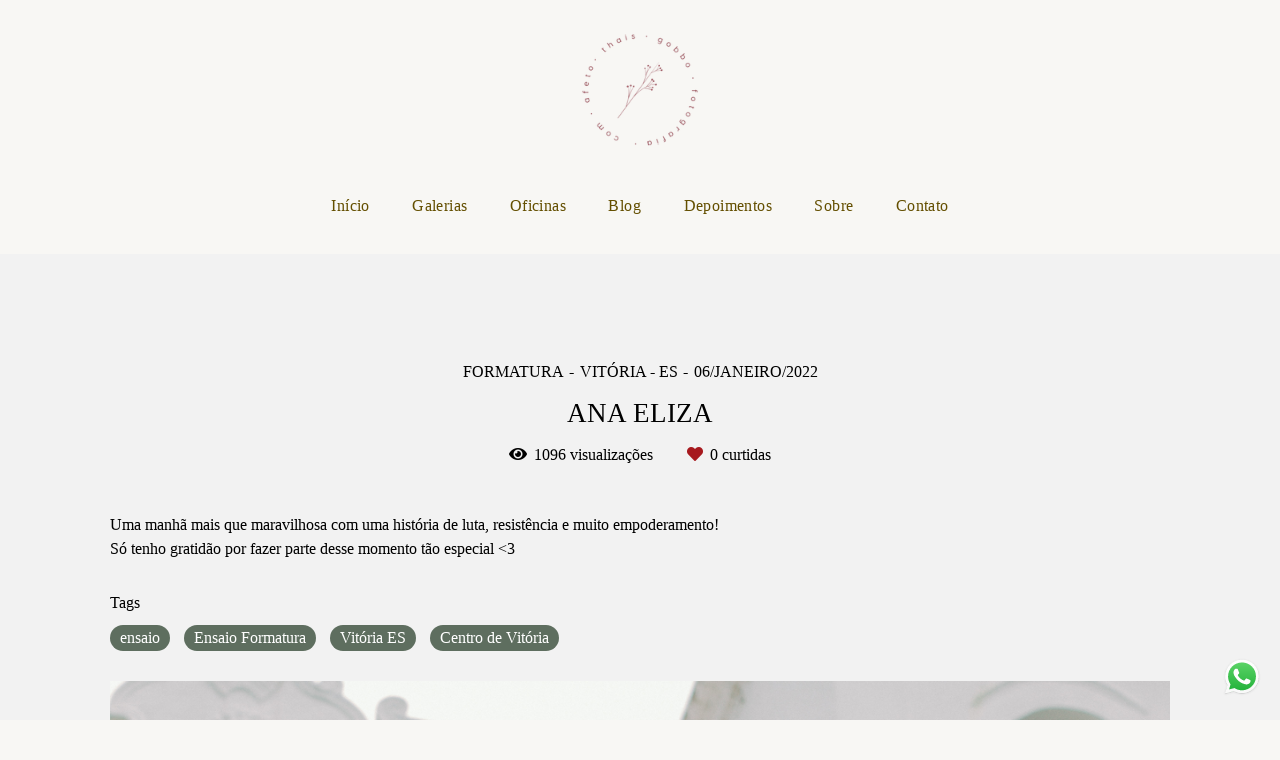

--- FILE ---
content_type: text/html; charset=utf-8
request_url: https://thaisgobbofotografia.alboompro.com/portfolio/formatura/942118-ana-eliza
body_size: 6859
content:
<!DOCTYPE html>
<html lang="pt-BR">

<head>
  <title>Formatura - Ana Eliza - Vitória - ES</title>
  <meta charset="UTF-8">
  <meta name="description" content="Uma manhã mais que maravilhosa com uma história de luta, resistência e muito empoderamento!Só tenho gratidão por fazer parte desse momento tão especial ">
  <meta name="keywords" content="fotografia,ensaio,book fotográfico,ensaio feminino,ensaio casal,fotos espontâneas,fotografia profissional,festa infantil,Vitória - ES,ensaio infantil,ensaio família ,life style ,formatura,ensaio formatura,retrato,retratos,retratista">
  <meta name="author" content="">
  <meta property="og:title" content="Formatura - Ana Eliza - Vitória - ES">
  <meta property="og:description" content="Uma manhã mais que maravilhosa com uma história de luta, resistência e muito empoderamento!Só tenho gratidão por fazer parte desse momento tão especial ">
  <meta property="og:type" content="article">
  <meta property="og:url" content="https://thaisgobbofotografia.alboompro.com/portfolio/formatura/942118-ana-eliza">
  <meta property="og:image" itemprop="image" content="https://alfred.alboompro.com/crop/width/600/height/400/mode/jpeg/quality/70/url/cdn.alboompro.com/5ee588464207f40001dc96af_6213a9a59f0b810001a0a10c/medium/ensaio-formatura-em-vitoria-es-por-thais-gobbo-fotografia-centro-de-vitoria-19.jpg?v=1">
  <meta property="og:image:type" content="image/jpeg">
  <meta property="og:image:width" content="600">
  <meta property="og:image:height" content="400">
  <meta name="viewport" content="width=device-width, initial-scale=1.0, user-scalable=yes">
  <meta name="mobile-web-app-capable" content="yes">

  
      <!-- Canonical URL -->
    <link rel="canonical" href="https://www.thaisgobbofotografia.com.br/portfolio/formatura/942118-ana-eliza">
  
  <link rel="shortcut icon" type="image/png" href="https://storage.alboom.ninja/sites/10957/img/design_sem_nome.png?t=1621484669" />  
      <link rel="stylesheet" href="https://bifrost.alboompro.com/static/boom-v3/themes/5/dist/css/main.min.css?v=2.8.594" id="cssPath">
          <link rel="stylesheet" href="https://bifrost.alboompro.com/static/boom-v3/assets/vendors/font-awesome/5.15.4/css/all.min.css?v=2.8.594">
  
  <style type="text/css">@media screen and (min-width: 768px){
.fullscreen.page-home .b__info {
    position: absolute;
    top: 48%;
}
}

.b__info .b__subtitle {
    text-transform: none;
}

.b__info:before {
    content: '';
    background-repeat: no-repeat;
    background-size: contain;
    background-position: center center;
    background-image: url(https://cdn.alboompro.com/63e407fb7ac3cc0001e81830_63e40803a52ac0000110061f/original_size/adorno-titulos.svg);
    width: 100%;
    height: 82px;
    display: inline-block;
    margin: 0px;
}

.content-preview a:hover .cp__alboom-type {
    display: none;
}

.content-preview .cp__container {
  box-shadow: 5px 5px 20px 0 rgb(0 0 0 / 0%);

}

.content-status:before{
  display: none;
}
.cs__title {
    text-transform: uppercase;
}

.cs__title:after{
  display: none;
}

.content-preview .cp__container{
  background-color: transparent;
}
.mh__menu .mhm__item:before, .mh__menu .mhm__item:after{
background-color: currentcolor;
}

.cs--last-jobs, .cs--most-viewed, .cs--instagram, .cs--portfolio, .mc--about, .mc--contact, .cs--blog{
  background-color: transparent;
}

.content-status {
    display: none;
}
.cp__additional .cp__description {
    margin-bottom: 10px;
   font-weight: unset;
    letter-spacing: 0.2em;
    letter-spacing: 0.10em;
}

.category-menu .container {
    padding: 25px 0 0;
}

.cs--last-posts .cp__container {
    min-height: unset;
}


/*DEPOIMENTOS -- Imagem ao lado*/
.ts--row .ts__content {
    padding: 40px;
    width: 80%;
    background-color: #5e6e5f29;
}
.ts--picture .ts__image {
    border-radius: unset;
    margin-right: -10px;
    vertical-align: top;
    z-index: 3;
    position: relative;
}


@media screen and (max-width: 767px) {
    .ts__content {
        width: 80%;
        margin: 0px auto;
        padding: 42px;
}

.content-preview {
    width: 50%;
}

.cs--last-posts .cp--post-preview{
width: 100% !important;
}

}

/*BLOG*/
.cp__summary .cps__text {
    display: none;
}

.cs--last-posts .cp--post-preview {
    width: 33.3333%;

}

.cs--last-posts .cp__thumbnail, .cs--last-posts .cp__container {
    float: left;
    width: 100%;
}
/*Cores elementos Blog V2*/

.post-v2 .date-categories .publish-date, .post-v2 .date-categories .category-item {
  color: currentColor;
}
.post-v2 .icon-info-container .icon-info .icon {
  color: currentColor;
}
.post-v2 .icon-info-container .icon-info .info {
    color: currentColor;
}

.post-v2 .share-floating-bar .share-options--title {
    color: currentColor;
}

.post-v2 .date-categories>:not(:first-child)::before {
    background: currentColor;
}

.post-v2 .icon-info-container .icon-info .icon.like-icon > svg > path {
  fill: currentColor;
}

.blog-list-posts-container .list-post-item .list-post-item-text .list-post-info-container .list-post-icon-info .list-post-icon {
  color:currentColor;
}

.blog-list-posts-container .list-post-item .list-post-item-text .list-post-info-container .list-post-icon-info .list-post-info {
  color: currentColor;
}

.blog-list-posts-container .list-post-item .list-post-item-text .list-post-info-container .list-post-icon-info .list-post-icon{
  color: currentColor;
}

.blog-list-posts-container .list-post-item .list-post-item-text .list-post-info-container .list-post-icon-info .list-post-icon > svg > path {
  fill: currentColor;
}

.blog-list-posts-container .list-post-item .list-post-item-text .list-post-item-show-date {
    color: currentColor;
}

/*fim cores elementos Blog v2*/

.date-categories {
    margin-bottom: 15px;
}

.post-v2 {
    padding: 35px 0;
}
.cs--last-posts .cp--post-preview {
    margin-bottom: 20px;
}

.content-preview .cp__container .cp__alboom-type {
    display: none;
}
.boom-button, .cp__alboom-type{background-color:rgba(208, 110, 48, 0);border-radius:0px;font-family:'Poppins';}
.boom-button, .cp__alboom-type, body .cp__alboom-type:hover{border-color:rgba(0, 0, 0, 1);color:rgba(94, 110, 95, 1);}
.boom-button:hover{background-color:rgba(94, 110, 95, 1);border-color:rgba(0, 0, 0, 0);color:rgba(255, 255, 255, 1);}
.mhm__item{color:rgba(100, 79, 0, 1);}
.mhm__item:hover{color:rgba(171, 187, 172, 1);}
.main-header{background-color:rgba(203, 142, 73, 0);}
html, body, .contact-input{color:rgba(0, 0, 0, 1);}
.cs__title{color:rgba(94, 110, 95, 1);font-family:'PoiretOne';}
.fr-view a{color:rgba(0, 8, 247, 1);}
.fr-view a:hover{color:rgba(0, 110, 255, 1);}
.footer{background-color:rgba(203, 142, 73, 1);color:rgba(255, 255, 255, 1);}
.footer .boom-button, .footer .cp__alboom-type{background-color:rgba(255, 255, 255, 0);border-color:rgba(94, 110, 95, 1);color:rgba(94, 110, 95, 1);}
.footer .boom-button:hover, .footer .cp__alboom-type:hover{background-color:rgba(94, 110, 95, 1);border-color:rgba(0, 0, 0, 0);color:rgba(255, 255, 255, 1);}
.mh__menu{font-family:'PoiretOne';}
.b__info .b__heading{font-family:'PoiretOne';font-size:90px;letter-spacing:0px;}
.b__info .b__subtitle{font-family:'Quicksand';letter-spacing:1.1px;font-size:20px;}
.post-v2 .post_container .post_content{font-family:'QuicksandLight';}
html, body{font-family:'QuicksandLight';font-size:16px;}
h2.cs__title{font-size:30px;letter-spacing:1.3px;}
body{background-color:rgba(248, 247, 244, 1);}
body.fullscreen:not(.page-home):not(.sidenav) .main-header{background-color:rgba(203, 142, 73, 1);}
.content-preview a:hover .cp__thumbnail:before{background-color:rgba(255, 255, 255, 0.22);}
.cp--album-preview .cp__container .cp__header, .content-status .cst__item{color:rgba(140, 133, 122, 1);}
.mh__menu, .mhm__item{font-size:16px;letter-spacing:0.4px;}
body:not(.sidenav) .mhm__item{padding:10px 19px;}
body.sidenav .mhm__item{padding-top:19px;padding-bottom:19px;}
.mh__logo figure img{max-width:80%;max-height:80%;}
[data-form] .contact-label{font-family:'PoiretOne';color:rgba(0, 0, 0, 1);font-size:14px;}
[data-form] .contact-input{color:rgba(140, 133, 122, 1);font-family:'QuicksandLight';font-size:14px;border-color:rgba(145, 138, 126, 1);background-color:rgba(255, 255, 255, 0);border-width:1px;border-radius:0px;}
[data-form][wrapper_id] .contact-input + label div[id^="checkbox-"][id$="styledCheckbox"],[data-form][wrapper_id] .contact-input:checked + label div[id^="checkbox-"][id$="styledCheckbox"]{border-color:rgba(145, 138, 126, 1);}
[data-form][wrapper_id] .contact-input + label div[id^="radio-"][id$="styledRadio"],[data-form][wrapper_id] .contact-input:checked + label div[id^="radio-"][id$="styledRadio"]{border-color:rgba(145, 138, 126, 1);}
[data-form][wrapper_id] .contact-input:checked + label div[id^="checkbox-"][id$="styledCheckbox"]{background-color:rgba(145, 138, 126, 1);}
[data-form][wrapper_id] .contact-input:checked + label div[id^="radio-"][id$="styledRadio"]::before{background-color:rgba(145, 138, 126, 1);}
.b__info{color:rgba(175, 106, 0, 1);}
.tag-container a.tag-item, .tag-container a.tag-item:hover{background-color:rgba(94, 110, 95, 1);color:rgba(255, 255, 255, 1);}
.post-v2 .post_content h2, .post-v2 .post_content h3, .post-v2 .post_content h4, .post-v2 h1.ac__title, .post-v2 .share-floating-bar h2, .blog-list-posts-container .list-post-item .list-post-item-text .list-post-item-title a{color:rgba(0, 0, 0, 1);}
.post-v2 .post_container .post_content p,.post-v2 .post_container .post_content ul li,.post-v2 .post_container .post_content ol li{color:rgba(0, 0, 0, 1);font-size:20px;line-height:1.5;}
.post-v2 > progress[value]::-moz-progress-bar{background-color:rgba(94, 110, 95, 1);}
.post-v2 > progress[value]::-webkit-progress-value{background-color:rgba(94, 110, 95, 1);}
.post-v2 .post_container .post_content a, .post-v2 .post_container .post_content a:hover, .post-v2 .post_container .post_content a:visited{color:rgba(0, 8, 247, undefined);}
.post-v2 .post_container .post_header h1{font-size:36px;}
.mc--jobs .cm__item, .mc--blog .cm__item{color:rgba(94, 110, 95, 1);}
.mc--jobs .cm__item:hover, .mc--blog .cm__item:hover{color:rgba(94, 110, 95, 0.61);}
.mc--jobs .cm__item:not(:last-child), .mc--blog .cm__item:not(:last-child){border-color:rgba(94, 110, 95, 0.74);}
.bs--grid .b__container{margin:3px;width:calc(25% - 6px);}
.nav-drawer .ndc__item:hover{color:rgb(171, 187, 172);}
.content-preview:hover .cp__thumbnail:before{background-color:rgba(248, 247, 244, .8);}</style>
  


  
  
  
  
  
  <script>
    window.templateId = 5  </script>
</head>

<body ontouchstart="" class="page-album fullscreen-mobile 
  ">
  
  <div class="menu-container
    " id="menuContainer">

    <header class="main-header  mh--a-center" id="mainHeader">

      <div class="container">
        <a href="/" class="mh__logo" title="Página inicial de Thais Gobbo Fotografia">
          <figure>
            <img src="https://alfred.alboompro.com/resize/width/370/height/150/quality/99/url/storage.alboom.ninja/sites/10957/img/logo/v.png?t=1713107990" alt="Thais Gobbo Fotografia" class=" accelerated">
          </figure>
        </a>
        <nav class="mh__menu mh__menu-separator-none" id="mainMenu">

          
              <a href="/home"  class="mhm__item">
                Início              </a>

            
              <a href="/galerias"  class="mhm__item">
                Galerias              </a>

            
              <a href="https://www.thaisgobbofotografia.com.br/post/afetoolharesefotografia"  class="mhm__item">
                Oficinas              </a>

            
              <a href="/blog"  class="mhm__item">
                Blog              </a>

            
              <a href="/depoimentos-clientes"  class="mhm__item">
                Depoimentos              </a>

            
              <a href="/sobre"  class="mhm__item">
                Sobre              </a>

            
              <a href="/contato"  class="mhm__item">
                Contato              </a>

                    </nav>
      </div>
    </header>

    <nav class="nav-drawer 
      light-dark" id="navDrawer">
      <a href="/" class="nd__logo" title="Página inicial de Thais Gobbo Fotografia">'
        <figure>
          <img src="https://storage.alboom.ninja/sites/10957/img/logo/v.png?t=1713107990" alt="Logotipo de Thais Gobbo Fotografia">
        </figure>
      </a>
      <div class="nd__content">

        
            <a href="/home"  class="ndc__item mhm__item">
              Início            </a>

          
            <a href="/galerias"  class="ndc__item mhm__item">
              Galerias            </a>

          
            <a href="https://www.thaisgobbofotografia.com.br/post/afetoolharesefotografia"  class="ndc__item mhm__item">
              Oficinas            </a>

          
            <a href="/blog"  class="ndc__item mhm__item">
              Blog            </a>

          
            <a href="/depoimentos-clientes"  class="ndc__item mhm__item">
              Depoimentos            </a>

          
            <a href="/sobre"  class="ndc__item mhm__item">
              Sobre            </a>

          
            <a href="/contato"  class="ndc__item mhm__item">
              Contato            </a>

          
      </div>

      <div class="nd__social light-dark">
        <ul class="nds-list">
                                <li class="ndsl__item mhm__item">
              <a href="https://instagram.com/thaisgobbofotografia" target="_blank" title="Instagram de Thais Gobbo Fotografia">
                <i class="fab fa-instagram"></i>
              </a>
            </li>
                  </ul>
      </div>
    </nav>

    <a href="#" id="nav-hamburguer" class="nd__button no-link
        light-dark" data-toggle-class="js-fixed" data-toggle-target="menuContainer">
      <i class="ndb__icon top"></i>
      <i class="ndb__icon middle"></i>
      <i class="ndb__icon bottom"></i>
    </a>

  </div>

<main class="main-content mc--album   mc--album-no-cover" id="albumPage">

      <figure class="post-cover">
      <div class="container">
        <div class="ip__background" style="background-image: url('https://storage.alboom.ninja/sites/10957/albuns/942118/img_7016.jpg?t=1641518708');"></div>
        <picture>
          <source srcset="https://alfred.alboompro.com/resize/width/2400/quality/70/url/storage.alboom.ninja/sites/10957/albuns/942118/img_7016.jpg?t=1641518708" media="(-webkit-min-device-pixel-ratio: 2) and (min-width: 1025px)">
          <img src="https://storage.alboom.ninja/sites/10957/albuns/942118/img_7016.jpg?t=1641518708" alt="" class="ip__fallback">
        </picture>
      </div>
    </figure>
  
  <article class="article-content ">
    <div class="container">
      <div id="albumTextContent" class="ac__header-center">
        <header id="albumPageHeader" class="ac__header">
          <div class="additional-info">
            <h3 class="ai__item ai--category">Formatura</h3>
            <h3 class="ai__item ai--local">Vitória - ES</h3>
                          <time class="ai__item ai--date" pubdate datetime="2022-01-06">06/Janeiro/2022</time>
                      </div>
          <h1 class="ac__title">Ana Eliza</h1>
          <div class="social-info" data-album-id="942118">
                          <span class="si__item si__item-views">
                <i class="fa fa-eye"></i>
                <span class="album_views_update">1095</span> visualizações              </span>
            
                          <span class="si__item si__item-likes">
                <i class="fa fa-heart"></i>
                <span class="album_likes_update">0</span> curtidas              </span>
                      </div>
        </header>
        <div id="albumPageDescription" class="ac__content fr-view">
          <p><p>Uma manhã mais que maravilhosa com uma história de luta, resistência e muito empoderamento!<br>Só tenho gratidão por fazer parte desse momento tão especial &lt;3</p></p>
                      <span class="tag-container">
              <p class="tag-title">Tags</p>
              <p>
                                  <a class="tag-item" href="/portfolio/tag/ensaio">ensaio</a>
                                  <a class="tag-item" href="/portfolio/tag/ensaio-formatura">Ensaio Formatura</a>
                                  <a class="tag-item" href="/portfolio/tag/vitoria-es">Vitória ES</a>
                                  <a class="tag-item" href="/portfolio/tag/centro-de-vitoria">Centro de Vitória</a>
                              </p>
            </span>
                  </div>
      </div>

              <div id="albumPageContent" class="ac__image-content">
          
              <div class="post-image">
                <figure class="pi__container">
                  <picture id="i-29122733" class="pic__image-wrapper">
                    <source media="(-webkit-min-device-pixel-ratio: 2) and (min-width: 1025px)" srcset="[data-uri]" data-original-set="https://alfred.alboompro.com/resize/width/1200/scale/2/quality/70/url/storage.alboom.ninja/sites/10957/albuns/942118/img_6348.jpg?t=1641518576">
                    <source media="(max-width: 1024px)" srcset="[data-uri]" data-original-set="https://alfred.alboompro.com/resize/width/1024/quality/70/url/storage.alboom.ninja/sites/10957/albuns/942118/img_6348.jpg?t=1641518576">
                    <source media="(max-width: 768px)" srcset="[data-uri]" data-original-set="https://alfred.alboompro.com/resize/width/768/quality/70/url/storage.alboom.ninja/sites/10957/albuns/942118/img_6348.jpg?t=1641518576">
                    <source media="(max-width: 440px)" srcset="[data-uri]" data-original-set="https://alfred.alboompro.com/resize/width/440/quality/70/url/storage.alboom.ninja/sites/10957/albuns/942118/img_6348.jpg?t=1641518576">
                    <img class="pic__image" src="[data-uri]" data-original="https://storage.alboom.ninja/sites/10957/albuns/942118/img_6348.jpg?t=1641518576" alt="" width="1200">
                  </picture>
                  <figcaption class="pic__caption" hidden>  </figcaption>
                                      <div class="social-actions">
                      <ul class="sa__list">
                        <li class="sal__item sali--like">
                          <a href="#" class="no-link like" data-id="29122733" data-id-album="942118" title="Obrigado!"><i class="fa fa-heart"></i></a>                        </li>
                        <li class="sal__item sali--facebook">
                          <a href="#" rel=nofollow onclick="window.open('https://www.facebook.com/dialog/feed?app_id=882466608465785&display=popup&caption=thaisgobbofotografia.alboompro.com&link=https://thaisgobbofotografia.alboompro.com/portfolio/formatura/942118-ana-eliza&redirect_uri=https://api.alboom.com.br/facebook/close.php%3Fhttps%3A%2F%2Fthaisgobbofotografia.alboompro.com%2Fportfolio%2Fformatura%2F942118-ana-eliza&picture=https://storage.alboom.ninja/sites/10957/albuns/942118/img_6348.jpg?t=1641518576', 'facebook', 'width=700, height=400'); return false;" data-original-title="facebook" target="_blank" class="tooltip-like" data-toggle="tooltip" data-placement="left" title="Compartilhe!"><i class="fab fa-facebook-f"></i></a>
                        </li>
                        <li class="sal__item sali--pinterest">
                          <a href="https://pinterest.com/pin/create/button/?url=https://thaisgobbofotografia.alboompro.com/portfolio/formatura/942118-ana-eliza&amp;media=https://storage.alboom.ninja/sites/10957/albuns/942118/img_6348.jpg?t=1641518576&amp;description=" target="_blank" class="tooltip-like" data-toggle="tooltip" data-placement="left" title="Pin it!" count-layout="none"><i class="fab fa-pinterest"></i></a>
                        </li>
                      </ul>
                    </div>
                                  </figure>
              </div>
          
              <div class="post-image">
                <figure class="pi__container">
                  <picture id="i-29122738" class="pic__image-wrapper">
                    <source media="(-webkit-min-device-pixel-ratio: 2) and (min-width: 1025px)" srcset="[data-uri]" data-original-set="https://alfred.alboompro.com/resize/width/1200/scale/2/quality/70/url/storage.alboom.ninja/sites/10957/albuns/942118/img_6400.jpg?t=1641518598">
                    <source media="(max-width: 1024px)" srcset="[data-uri]" data-original-set="https://alfred.alboompro.com/resize/width/1024/quality/70/url/storage.alboom.ninja/sites/10957/albuns/942118/img_6400.jpg?t=1641518598">
                    <source media="(max-width: 768px)" srcset="[data-uri]" data-original-set="https://alfred.alboompro.com/resize/width/768/quality/70/url/storage.alboom.ninja/sites/10957/albuns/942118/img_6400.jpg?t=1641518598">
                    <source media="(max-width: 440px)" srcset="[data-uri]" data-original-set="https://alfred.alboompro.com/resize/width/440/quality/70/url/storage.alboom.ninja/sites/10957/albuns/942118/img_6400.jpg?t=1641518598">
                    <img class="pic__image" src="[data-uri]" data-original="https://storage.alboom.ninja/sites/10957/albuns/942118/img_6400.jpg?t=1641518598" alt="" width="1200">
                  </picture>
                  <figcaption class="pic__caption" hidden>  </figcaption>
                                      <div class="social-actions">
                      <ul class="sa__list">
                        <li class="sal__item sali--like">
                          <a href="#" class="no-link like" data-id="29122738" data-id-album="942118" title="Obrigado!"><i class="fa fa-heart"></i></a>                        </li>
                        <li class="sal__item sali--facebook">
                          <a href="#" rel=nofollow onclick="window.open('https://www.facebook.com/dialog/feed?app_id=882466608465785&display=popup&caption=thaisgobbofotografia.alboompro.com&link=https://thaisgobbofotografia.alboompro.com/portfolio/formatura/942118-ana-eliza&redirect_uri=https://api.alboom.com.br/facebook/close.php%3Fhttps%3A%2F%2Fthaisgobbofotografia.alboompro.com%2Fportfolio%2Fformatura%2F942118-ana-eliza&picture=https://storage.alboom.ninja/sites/10957/albuns/942118/img_6400.jpg?t=1641518598', 'facebook', 'width=700, height=400'); return false;" data-original-title="facebook" target="_blank" class="tooltip-like" data-toggle="tooltip" data-placement="left" title="Compartilhe!"><i class="fab fa-facebook-f"></i></a>
                        </li>
                        <li class="sal__item sali--pinterest">
                          <a href="https://pinterest.com/pin/create/button/?url=https://thaisgobbofotografia.alboompro.com/portfolio/formatura/942118-ana-eliza&amp;media=https://storage.alboom.ninja/sites/10957/albuns/942118/img_6400.jpg?t=1641518598&amp;description=" target="_blank" class="tooltip-like" data-toggle="tooltip" data-placement="left" title="Pin it!" count-layout="none"><i class="fab fa-pinterest"></i></a>
                        </li>
                      </ul>
                    </div>
                                  </figure>
              </div>
          
              <div class="post-image">
                <figure class="pi__container">
                  <picture id="i-29122745" class="pic__image-wrapper">
                    <source media="(-webkit-min-device-pixel-ratio: 2) and (min-width: 1025px)" srcset="[data-uri]" data-original-set="https://alfred.alboompro.com/resize/width/1200/scale/2/quality/70/url/storage.alboom.ninja/sites/10957/albuns/942118/img_6387.jpg?t=1641518631">
                    <source media="(max-width: 1024px)" srcset="[data-uri]" data-original-set="https://alfred.alboompro.com/resize/width/1024/quality/70/url/storage.alboom.ninja/sites/10957/albuns/942118/img_6387.jpg?t=1641518631">
                    <source media="(max-width: 768px)" srcset="[data-uri]" data-original-set="https://alfred.alboompro.com/resize/width/768/quality/70/url/storage.alboom.ninja/sites/10957/albuns/942118/img_6387.jpg?t=1641518631">
                    <source media="(max-width: 440px)" srcset="[data-uri]" data-original-set="https://alfred.alboompro.com/resize/width/440/quality/70/url/storage.alboom.ninja/sites/10957/albuns/942118/img_6387.jpg?t=1641518631">
                    <img class="pic__image" src="[data-uri]" data-original="https://storage.alboom.ninja/sites/10957/albuns/942118/img_6387.jpg?t=1641518631" alt="" width="1200">
                  </picture>
                  <figcaption class="pic__caption" hidden>  </figcaption>
                                      <div class="social-actions">
                      <ul class="sa__list">
                        <li class="sal__item sali--like">
                          <a href="#" class="no-link like" data-id="29122745" data-id-album="942118" title="Obrigado!"><i class="fa fa-heart"></i></a>                        </li>
                        <li class="sal__item sali--facebook">
                          <a href="#" rel=nofollow onclick="window.open('https://www.facebook.com/dialog/feed?app_id=882466608465785&display=popup&caption=thaisgobbofotografia.alboompro.com&link=https://thaisgobbofotografia.alboompro.com/portfolio/formatura/942118-ana-eliza&redirect_uri=https://api.alboom.com.br/facebook/close.php%3Fhttps%3A%2F%2Fthaisgobbofotografia.alboompro.com%2Fportfolio%2Fformatura%2F942118-ana-eliza&picture=https://storage.alboom.ninja/sites/10957/albuns/942118/img_6387.jpg?t=1641518631', 'facebook', 'width=700, height=400'); return false;" data-original-title="facebook" target="_blank" class="tooltip-like" data-toggle="tooltip" data-placement="left" title="Compartilhe!"><i class="fab fa-facebook-f"></i></a>
                        </li>
                        <li class="sal__item sali--pinterest">
                          <a href="https://pinterest.com/pin/create/button/?url=https://thaisgobbofotografia.alboompro.com/portfolio/formatura/942118-ana-eliza&amp;media=https://storage.alboom.ninja/sites/10957/albuns/942118/img_6387.jpg?t=1641518631&amp;description=" target="_blank" class="tooltip-like" data-toggle="tooltip" data-placement="left" title="Pin it!" count-layout="none"><i class="fab fa-pinterest"></i></a>
                        </li>
                      </ul>
                    </div>
                                  </figure>
              </div>
          
              <div class="post-image">
                <figure class="pi__container">
                  <picture id="i-29122846" class="pic__image-wrapper">
                    <source media="(-webkit-min-device-pixel-ratio: 2) and (min-width: 1025px)" srcset="[data-uri]" data-original-set="https://alfred.alboompro.com/resize/width/1200/scale/2/quality/70/url/storage.alboom.ninja/sites/10957/albuns/942118/img_6795.jpg?t=1641518964">
                    <source media="(max-width: 1024px)" srcset="[data-uri]" data-original-set="https://alfred.alboompro.com/resize/width/1024/quality/70/url/storage.alboom.ninja/sites/10957/albuns/942118/img_6795.jpg?t=1641518964">
                    <source media="(max-width: 768px)" srcset="[data-uri]" data-original-set="https://alfred.alboompro.com/resize/width/768/quality/70/url/storage.alboom.ninja/sites/10957/albuns/942118/img_6795.jpg?t=1641518964">
                    <source media="(max-width: 440px)" srcset="[data-uri]" data-original-set="https://alfred.alboompro.com/resize/width/440/quality/70/url/storage.alboom.ninja/sites/10957/albuns/942118/img_6795.jpg?t=1641518964">
                    <img class="pic__image" src="[data-uri]" data-original="https://storage.alboom.ninja/sites/10957/albuns/942118/img_6795.jpg?t=1641518964" alt="" width="1200">
                  </picture>
                  <figcaption class="pic__caption" hidden>  </figcaption>
                                      <div class="social-actions">
                      <ul class="sa__list">
                        <li class="sal__item sali--like">
                          <a href="#" class="no-link like" data-id="29122846" data-id-album="942118" title="Obrigado!"><i class="fa fa-heart"></i></a>                        </li>
                        <li class="sal__item sali--facebook">
                          <a href="#" rel=nofollow onclick="window.open('https://www.facebook.com/dialog/feed?app_id=882466608465785&display=popup&caption=thaisgobbofotografia.alboompro.com&link=https://thaisgobbofotografia.alboompro.com/portfolio/formatura/942118-ana-eliza&redirect_uri=https://api.alboom.com.br/facebook/close.php%3Fhttps%3A%2F%2Fthaisgobbofotografia.alboompro.com%2Fportfolio%2Fformatura%2F942118-ana-eliza&picture=https://storage.alboom.ninja/sites/10957/albuns/942118/img_6795.jpg?t=1641518964', 'facebook', 'width=700, height=400'); return false;" data-original-title="facebook" target="_blank" class="tooltip-like" data-toggle="tooltip" data-placement="left" title="Compartilhe!"><i class="fab fa-facebook-f"></i></a>
                        </li>
                        <li class="sal__item sali--pinterest">
                          <a href="https://pinterest.com/pin/create/button/?url=https://thaisgobbofotografia.alboompro.com/portfolio/formatura/942118-ana-eliza&amp;media=https://storage.alboom.ninja/sites/10957/albuns/942118/img_6795.jpg?t=1641518964&amp;description=" target="_blank" class="tooltip-like" data-toggle="tooltip" data-placement="left" title="Pin it!" count-layout="none"><i class="fab fa-pinterest"></i></a>
                        </li>
                      </ul>
                    </div>
                                  </figure>
              </div>
          
              <div class="post-image">
                <figure class="pi__container">
                  <picture id="i-29122755" class="pic__image-wrapper">
                    <source media="(-webkit-min-device-pixel-ratio: 2) and (min-width: 1025px)" srcset="[data-uri]" data-original-set="https://alfred.alboompro.com/resize/width/1200/scale/2/quality/70/url/storage.alboom.ninja/sites/10957/albuns/942118/img_6884.jpg?t=1641518665">
                    <source media="(max-width: 1024px)" srcset="[data-uri]" data-original-set="https://alfred.alboompro.com/resize/width/1024/quality/70/url/storage.alboom.ninja/sites/10957/albuns/942118/img_6884.jpg?t=1641518665">
                    <source media="(max-width: 768px)" srcset="[data-uri]" data-original-set="https://alfred.alboompro.com/resize/width/768/quality/70/url/storage.alboom.ninja/sites/10957/albuns/942118/img_6884.jpg?t=1641518665">
                    <source media="(max-width: 440px)" srcset="[data-uri]" data-original-set="https://alfred.alboompro.com/resize/width/440/quality/70/url/storage.alboom.ninja/sites/10957/albuns/942118/img_6884.jpg?t=1641518665">
                    <img class="pic__image" src="[data-uri]" data-original="https://storage.alboom.ninja/sites/10957/albuns/942118/img_6884.jpg?t=1641518665" alt="" width="1200">
                  </picture>
                  <figcaption class="pic__caption" hidden>  </figcaption>
                                      <div class="social-actions">
                      <ul class="sa__list">
                        <li class="sal__item sali--like">
                          <a href="#" class="no-link like" data-id="29122755" data-id-album="942118" title="Obrigado!"><i class="fa fa-heart"></i></a>                        </li>
                        <li class="sal__item sali--facebook">
                          <a href="#" rel=nofollow onclick="window.open('https://www.facebook.com/dialog/feed?app_id=882466608465785&display=popup&caption=thaisgobbofotografia.alboompro.com&link=https://thaisgobbofotografia.alboompro.com/portfolio/formatura/942118-ana-eliza&redirect_uri=https://api.alboom.com.br/facebook/close.php%3Fhttps%3A%2F%2Fthaisgobbofotografia.alboompro.com%2Fportfolio%2Fformatura%2F942118-ana-eliza&picture=https://storage.alboom.ninja/sites/10957/albuns/942118/img_6884.jpg?t=1641518665', 'facebook', 'width=700, height=400'); return false;" data-original-title="facebook" target="_blank" class="tooltip-like" data-toggle="tooltip" data-placement="left" title="Compartilhe!"><i class="fab fa-facebook-f"></i></a>
                        </li>
                        <li class="sal__item sali--pinterest">
                          <a href="https://pinterest.com/pin/create/button/?url=https://thaisgobbofotografia.alboompro.com/portfolio/formatura/942118-ana-eliza&amp;media=https://storage.alboom.ninja/sites/10957/albuns/942118/img_6884.jpg?t=1641518665&amp;description=" target="_blank" class="tooltip-like" data-toggle="tooltip" data-placement="left" title="Pin it!" count-layout="none"><i class="fab fa-pinterest"></i></a>
                        </li>
                      </ul>
                    </div>
                                  </figure>
              </div>
          
              <div class="post-image">
                <figure class="pi__container">
                  <picture id="i-29122759" class="pic__image-wrapper">
                    <source media="(-webkit-min-device-pixel-ratio: 2) and (min-width: 1025px)" srcset="[data-uri]" data-original-set="https://alfred.alboompro.com/resize/width/1200/scale/2/quality/70/url/storage.alboom.ninja/sites/10957/albuns/942118/img_7016.jpg?t=1641518708">
                    <source media="(max-width: 1024px)" srcset="[data-uri]" data-original-set="https://alfred.alboompro.com/resize/width/1024/quality/70/url/storage.alboom.ninja/sites/10957/albuns/942118/img_7016.jpg?t=1641518708">
                    <source media="(max-width: 768px)" srcset="[data-uri]" data-original-set="https://alfred.alboompro.com/resize/width/768/quality/70/url/storage.alboom.ninja/sites/10957/albuns/942118/img_7016.jpg?t=1641518708">
                    <source media="(max-width: 440px)" srcset="[data-uri]" data-original-set="https://alfred.alboompro.com/resize/width/440/quality/70/url/storage.alboom.ninja/sites/10957/albuns/942118/img_7016.jpg?t=1641518708">
                    <img class="pic__image" src="[data-uri]" data-original="https://storage.alboom.ninja/sites/10957/albuns/942118/img_7016.jpg?t=1641518708" alt="" width="1200">
                  </picture>
                  <figcaption class="pic__caption" hidden>  </figcaption>
                                      <div class="social-actions">
                      <ul class="sa__list">
                        <li class="sal__item sali--like">
                          <a href="#" class="no-link like" data-id="29122759" data-id-album="942118" title="Obrigado!"><i class="fa fa-heart"></i></a>                        </li>
                        <li class="sal__item sali--facebook">
                          <a href="#" rel=nofollow onclick="window.open('https://www.facebook.com/dialog/feed?app_id=882466608465785&display=popup&caption=thaisgobbofotografia.alboompro.com&link=https://thaisgobbofotografia.alboompro.com/portfolio/formatura/942118-ana-eliza&redirect_uri=https://api.alboom.com.br/facebook/close.php%3Fhttps%3A%2F%2Fthaisgobbofotografia.alboompro.com%2Fportfolio%2Fformatura%2F942118-ana-eliza&picture=https://storage.alboom.ninja/sites/10957/albuns/942118/img_7016.jpg?t=1641518708', 'facebook', 'width=700, height=400'); return false;" data-original-title="facebook" target="_blank" class="tooltip-like" data-toggle="tooltip" data-placement="left" title="Compartilhe!"><i class="fab fa-facebook-f"></i></a>
                        </li>
                        <li class="sal__item sali--pinterest">
                          <a href="https://pinterest.com/pin/create/button/?url=https://thaisgobbofotografia.alboompro.com/portfolio/formatura/942118-ana-eliza&amp;media=https://storage.alboom.ninja/sites/10957/albuns/942118/img_7016.jpg?t=1641518708&amp;description=" target="_blank" class="tooltip-like" data-toggle="tooltip" data-placement="left" title="Pin it!" count-layout="none"><i class="fab fa-pinterest"></i></a>
                        </li>
                      </ul>
                    </div>
                                  </figure>
              </div>
          
              <div class="post-image">
                <figure class="pi__container">
                  <picture id="i-29122845" class="pic__image-wrapper">
                    <source media="(-webkit-min-device-pixel-ratio: 2) and (min-width: 1025px)" srcset="[data-uri]" data-original-set="https://alfred.alboompro.com/resize/width/1200/scale/2/quality/70/url/storage.alboom.ninja/sites/10957/albuns/942118/img_7002.jpg?t=1641518964">
                    <source media="(max-width: 1024px)" srcset="[data-uri]" data-original-set="https://alfred.alboompro.com/resize/width/1024/quality/70/url/storage.alboom.ninja/sites/10957/albuns/942118/img_7002.jpg?t=1641518964">
                    <source media="(max-width: 768px)" srcset="[data-uri]" data-original-set="https://alfred.alboompro.com/resize/width/768/quality/70/url/storage.alboom.ninja/sites/10957/albuns/942118/img_7002.jpg?t=1641518964">
                    <source media="(max-width: 440px)" srcset="[data-uri]" data-original-set="https://alfred.alboompro.com/resize/width/440/quality/70/url/storage.alboom.ninja/sites/10957/albuns/942118/img_7002.jpg?t=1641518964">
                    <img class="pic__image" src="[data-uri]" data-original="https://storage.alboom.ninja/sites/10957/albuns/942118/img_7002.jpg?t=1641518964" alt="" width="1200">
                  </picture>
                  <figcaption class="pic__caption" hidden>  </figcaption>
                                      <div class="social-actions">
                      <ul class="sa__list">
                        <li class="sal__item sali--like">
                          <a href="#" class="no-link like" data-id="29122845" data-id-album="942118" title="Obrigado!"><i class="fa fa-heart"></i></a>                        </li>
                        <li class="sal__item sali--facebook">
                          <a href="#" rel=nofollow onclick="window.open('https://www.facebook.com/dialog/feed?app_id=882466608465785&display=popup&caption=thaisgobbofotografia.alboompro.com&link=https://thaisgobbofotografia.alboompro.com/portfolio/formatura/942118-ana-eliza&redirect_uri=https://api.alboom.com.br/facebook/close.php%3Fhttps%3A%2F%2Fthaisgobbofotografia.alboompro.com%2Fportfolio%2Fformatura%2F942118-ana-eliza&picture=https://storage.alboom.ninja/sites/10957/albuns/942118/img_7002.jpg?t=1641518964', 'facebook', 'width=700, height=400'); return false;" data-original-title="facebook" target="_blank" class="tooltip-like" data-toggle="tooltip" data-placement="left" title="Compartilhe!"><i class="fab fa-facebook-f"></i></a>
                        </li>
                        <li class="sal__item sali--pinterest">
                          <a href="https://pinterest.com/pin/create/button/?url=https://thaisgobbofotografia.alboompro.com/portfolio/formatura/942118-ana-eliza&amp;media=https://storage.alboom.ninja/sites/10957/albuns/942118/img_7002.jpg?t=1641518964&amp;description=" target="_blank" class="tooltip-like" data-toggle="tooltip" data-placement="left" title="Pin it!" count-layout="none"><i class="fab fa-pinterest"></i></a>
                        </li>
                      </ul>
                    </div>
                                  </figure>
              </div>
                  </div>
            </div>
  </article>

  <section class="container container--social">
    <footer class="ac__footer">
      <div class="acf__content">
        <div class="acfc__item">
                    <h5 class="acf__title">Deixe seu comentário, compartilhe!</h4>
            <ul class="social_icons share_album"><a class="sicn__item" href="#" rel=nofollow onclick="window.open('https://www.facebook.com/dialog/feed?app_id=882466608465785&display=popup&caption=thaisgobbofotografia.alboompro.com&link=https://thaisgobbofotografia.alboompro.com/portfolio/formatura/942118-ana-eliza&redirect_uri=https://api.alboom.com.br/facebook/close.php%3Fhttps%3A%2F%2Fthaisgobbofotografia.alboompro.com%2Fportfolio%2Fformatura%2F942118-ana-eliza&picture=https://storage.alboom.ninja/sites/10957/albuns/942118/img_7016.jpg?t=1641518708', 'facebook', 'width=700, height=400'); return false;" title="Compartilhe Ana Eliza no Facebook" data-original-title="facebook"><li><i class="fab fa-facebook-f"></i></li></a><a class="sicn__item" target="_blank" title="Compartilhe Ana Eliza no WhatsApp" href="whatsapp://send?text=Ana%20Eliza https://thaisgobbofotografia.alboompro.com/portfolio/formatura/942118-ana-eliza" data-action="share/whatsapp/share" data-original-title="whatsapp" class="whatsapp"><li><i class="fab fa-whatsapp "></i></li></a><a class="sicn__item" target="_blank" title="Compartilhe Ana Eliza no Twitter" href="https://twitter.com/home?status=https://thaisgobbofotografia.alboompro.com/portfolio/formatura/942118-ana-eliza" data-original-title="twitter" class="twi"><li><i class="fab fa-twitter "></i></li></a><a class="sicn__item" title="Compartilhe Ana Eliza no Pinterest" href="https://pinterest.com/pin/create/button/?url=https://thaisgobbofotografia.alboompro.com/portfolio/formatura/942118-ana-eliza&amp;media=https://storage.alboom.ninja/sites/10957/albuns/942118/img_7016.jpg?t=1641518708&amp;description=Ana Eliza" data-original-title="pintrest" class="pint"><li><i class="fab fa-pinterest"></i></li></a></ul>        </div>
        <div class="acfc__item">
          <a class="boom-button" href="/contato" title="Entre em contato">Solicite seu orçamento</a>        </div>
      </div>
    </footer>
    <div class="fb-comments" data-href="http://thaisgobbofotografia.alboompro.com/album.php?id=942118" data-width="100%" data-numposts="5" data-colorscheme="light"></div>  </section>

  
</main>  

  <footer class="footer f--minimal " id="infoFooter">
    <div class="container">
              <div class="col-6 col-480-12 f__section fs--author">
          <strong class="fs__strong">Thais Gobbo Fotografia</strong>
          /
          <a class="fm__link" href="/contato" title="Entre em contato">Contato</a>        </div>
      
      
      
      <section class="col-3 col-480-12 f__section fs--contact">
        
                      
<ul class="social-list">
        <li class="sl__item">
      <a href="https://instagram.com/thaisgobbofotografia" target="_blank" title="Instagram de Thais Gobbo Fotografia">
        <i class="fab fa-instagram"></i>
      </a>
  </li>
        <li class="sl__item">
      <a href="https://pinterest.com/thaisgobbofotografia" target="_blank" title="Pinterest de Thais Gobbo Fotografia">
        <i class="fab fa-pinterest"></i>
      </a>
  </li>
            </ul>
          
                  </div>
      </section>
    </div>
  </footer>

  
  
      <div class="whatsapp-button whatsapp-right whatsapp-small">
            <a class="whatsapp-icon" target="_blank" href="https://api.whatsapp.com/send?phone=5527999205504&text=Ol%C3%A1%2C+estava+visitando+seu+site+e+me+interessei+pelo+seu+trabalho.">
        <img src="https://bifrost.alboompro.com/static/icon/whatsapp/original.svg" alt="Logo do Whatsapp" />
      </a>
    </div>
  
    <div class="main-footer" id="mainFooter">
    <a href="#" id="goTop" class="go-top fade no-link" title="Ir para o topo">
      <i class="fa fa-chevron-up"></i>
    </a>

          <div class="footer-alboom">
        <div class="container alboom-credits">
          <a href="https://www.alboompro.com/?ref=16304" target="_blank" title="Alboom - Prosite">
            Feito com <b>Alboom</b>                      </a>
        </div>
      </div>
      </div>

  <script src="https://bifrost.alboompro.com/static/boom-v3/assets/vendors/libj/2.2.4/libj.min.js?v=2.8.594"></script>

  
  
  

  
      <script src="https://bifrost.alboompro.com/static/boom-v3/dist/main.min.js?v=2.8.594"></script>
  
  
  
  
  
  
  
  
    </body>

  </html>